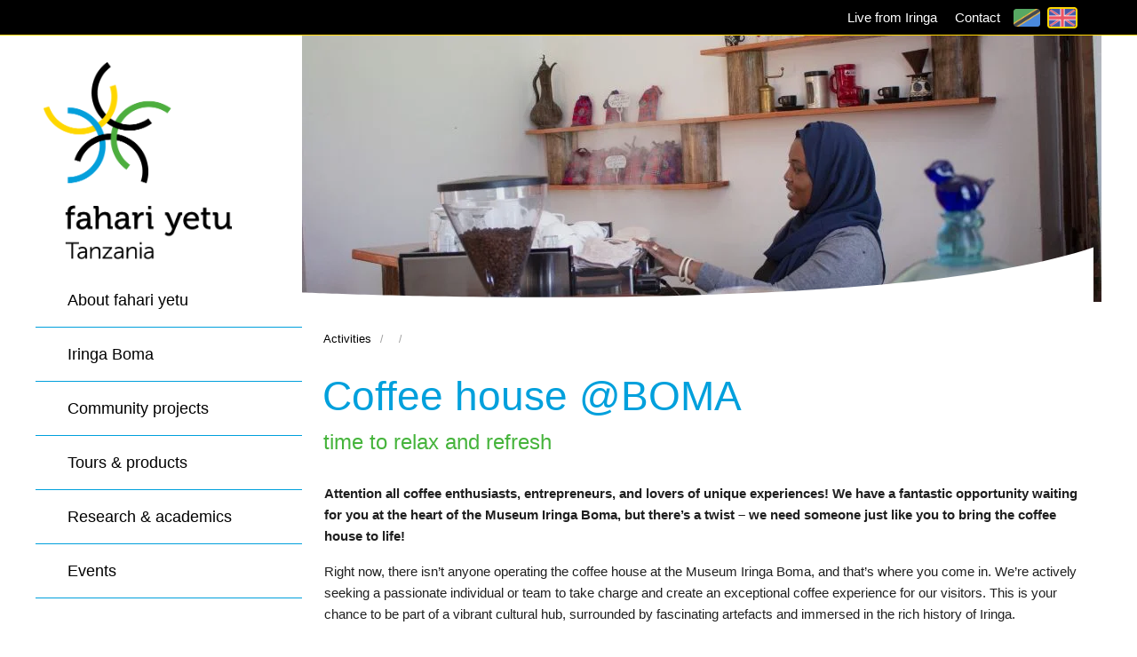

--- FILE ---
content_type: text/html; charset=UTF-8
request_url: https://fahariyetu.net/project/coffee-snack-bar/
body_size: 15007
content:
<!DOCTYPE html><html lang="en-GB"><head><script data-no-optimize="1">var litespeed_docref=sessionStorage.getItem("litespeed_docref");litespeed_docref&&(Object.defineProperty(document,"referrer",{get:function(){return litespeed_docref}}),sessionStorage.removeItem("litespeed_docref"));</script> <meta charset="UTF-8"><meta name="viewport" content="width=device-width, initial-scale=1"><link rel="profile" href="https://gmpg.org/xfn/11"><link rel="pingback" href="https://fahariyetu.net/xmlrpc.php"> <script type="litespeed/javascript" data-src="https://use.typekit.net/snt4hkx.js"></script> <script type="litespeed/javascript">try{Typekit.load({async:!0})}catch(e){}</script> <title>Coffee house @BOMA &#8211; fahari yetu</title><meta name='robots' content='max-image-preview:large' /><style>img:is([sizes="auto" i], [sizes^="auto," i]) { contain-intrinsic-size: 3000px 1500px }</style><link rel="alternate" href="https://fahariyetu.net/project/coffee-snack-bar/" hreflang="en" /><link rel="alternate" href="https://fahariyetu.net/sw/project/mgahawa/" hreflang="sw" /><link rel="alternate" type="application/rss+xml" title="fahari yetu &raquo; Feed" href="https://fahariyetu.net/feed/" /><link rel="alternate" type="application/rss+xml" title="fahari yetu &raquo; Comments Feed" href="https://fahariyetu.net/comments/feed/" /><style id="litespeed-ccss">ul{box-sizing:border-box}.entry-content{counter-reset:footnotes}:root{--wp--preset--font-size--normal:16px;--wp--preset--font-size--huge:42px}body{--wp--preset--color--black:#000;--wp--preset--color--cyan-bluish-gray:#abb8c3;--wp--preset--color--white:#fff;--wp--preset--color--pale-pink:#f78da7;--wp--preset--color--vivid-red:#cf2e2e;--wp--preset--color--luminous-vivid-orange:#ff6900;--wp--preset--color--luminous-vivid-amber:#fcb900;--wp--preset--color--light-green-cyan:#7bdcb5;--wp--preset--color--vivid-green-cyan:#00d084;--wp--preset--color--pale-cyan-blue:#8ed1fc;--wp--preset--color--vivid-cyan-blue:#0693e3;--wp--preset--color--vivid-purple:#9b51e0;--wp--preset--gradient--vivid-cyan-blue-to-vivid-purple:linear-gradient(135deg,rgba(6,147,227,1) 0%,#9b51e0 100%);--wp--preset--gradient--light-green-cyan-to-vivid-green-cyan:linear-gradient(135deg,#7adcb4 0%,#00d082 100%);--wp--preset--gradient--luminous-vivid-amber-to-luminous-vivid-orange:linear-gradient(135deg,rgba(252,185,0,1) 0%,rgba(255,105,0,1) 100%);--wp--preset--gradient--luminous-vivid-orange-to-vivid-red:linear-gradient(135deg,rgba(255,105,0,1) 0%,#cf2e2e 100%);--wp--preset--gradient--very-light-gray-to-cyan-bluish-gray:linear-gradient(135deg,#eee 0%,#a9b8c3 100%);--wp--preset--gradient--cool-to-warm-spectrum:linear-gradient(135deg,#4aeadc 0%,#9778d1 20%,#cf2aba 40%,#ee2c82 60%,#fb6962 80%,#fef84c 100%);--wp--preset--gradient--blush-light-purple:linear-gradient(135deg,#ffceec 0%,#9896f0 100%);--wp--preset--gradient--blush-bordeaux:linear-gradient(135deg,#fecda5 0%,#fe2d2d 50%,#6b003e 100%);--wp--preset--gradient--luminous-dusk:linear-gradient(135deg,#ffcb70 0%,#c751c0 50%,#4158d0 100%);--wp--preset--gradient--pale-ocean:linear-gradient(135deg,#fff5cb 0%,#b6e3d4 50%,#33a7b5 100%);--wp--preset--gradient--electric-grass:linear-gradient(135deg,#caf880 0%,#71ce7e 100%);--wp--preset--gradient--midnight:linear-gradient(135deg,#020381 0%,#2874fc 100%);--wp--preset--font-size--small:13px;--wp--preset--font-size--medium:20px;--wp--preset--font-size--large:36px;--wp--preset--font-size--x-large:42px;--wp--preset--spacing--20:.44rem;--wp--preset--spacing--30:.67rem;--wp--preset--spacing--40:1rem;--wp--preset--spacing--50:1.5rem;--wp--preset--spacing--60:2.25rem;--wp--preset--spacing--70:3.38rem;--wp--preset--spacing--80:5.06rem;--wp--preset--shadow--natural:6px 6px 9px rgba(0,0,0,.2);--wp--preset--shadow--deep:12px 12px 50px rgba(0,0,0,.4);--wp--preset--shadow--sharp:6px 6px 0px rgba(0,0,0,.2);--wp--preset--shadow--outlined:6px 6px 0px -3px rgba(255,255,255,1),6px 6px rgba(0,0,0,1);--wp--preset--shadow--crisp:6px 6px 0px rgba(0,0,0,1)}html{box-sizing:border-box}*,*:before,*:after{box-sizing:inherit}img{box-sizing:content-box}*{margin:0;padding:0;border:0;outline:0;font-size:100%;vertical-align:baseline;background:0 0}a img{vertical-align:top}button{margin:0}button{width:auto;overflow:visible}button::-moz-focus-inner{border:0;padding:0}img{max-width:100%}img{height:auto}img{vertical-align:middle;-ms-interpolation-mode:bicubic}html{font-size:62.5%}body{font-family:"museo-sans",Helvetica,Arial,sans-serif;font-size:1.5em;font-weight:300;line-height:24px;background:#fff;color:#202020}a{color:#46b43c;text-decoration:none}h1,h2,h5{font-family:"museo",Helvetica,Arial,sans-serif;font-weight:500;text-rendering:optimizeLegibility}h1{margin-bottom:16px}h2,h5{margin-bottom:8px}h5{font-weight:300;color:#46b43c}h1,h2{margin-left:-1px;color:#00a0dc}h1{font-size:3rem;line-height:32px}h2{font-size:2.4rem;line-height:32px}h5{font-size:1.6rem;line-height:24px}ul,ul ul{margin:0 0 0 24px}p,ul,figure{margin-bottom:16px}row{display:-webkit-box;display:-moz-box;display:-ms-flexbox;display:-webkit-flex;display:flex;-webkit-flex-wrap:nowrap;-ms-flex-wrap:nowrap;flex-wrap:nowrap;-webkit-flex-basis:100%;-ms-flex-basis:100%;flex-basis:100%;margin-bottom:24px}@media (max-width:768px){row{-webkit-flex-direction:column;-ms-flex-direction:column;flex-direction:column}}row column{margin:0;padding:0;margin-right:24px}row column:last-child{margin-right:0}column[cols="3"]{width:25%}column[cols="9"]{width:75%}@media (max-width:768px){row{margin-bottom:0}row column[cols]{margin-right:0;width:100%;margin-bottom:24px}}button{display:inline-block;vertical-align:top;font-family:"museo-sans",Helvetica,Arial,sans-serif;font-size:1.4rem;font-weight:400;white-space:nowrap;padding:0 32px;height:40px;line-height:40px;text-align:center;text-decoration:none;-webkit-appearance:none;outline:none;margin:0;border:none;border-radius:2px;box-shadow:none;color:#000;background:#e5e5e5}button::-moz-focus-inner{border:0;padding:0}.breadcrumb{margin:0;list-style:none;margin-bottom:24px;font-size:86%;color:rgba(0,0,0,.5)}.breadcrumb:after{content:"";display:block;clear:both}.breadcrumb li{float:left}.breadcrumb a{position:relative;margin-right:8px;padding-right:13px;color:#000;text-decoration:none;border:0}.breadcrumb a:before{position:absolute;top:-5px;right:0;content:" > ";color:rgba(0,0,0,.4);font-size:12px}.breadcrumb.breadcrumb-path a:before{content:" / ";top:-4px}.breadcrumb span{text-decoration:none;color:rgba(0,0,0,.4)}@media (min-width:768px){.right{float:none;float:right}}html{height:100%;background-color:#fff}body{height:100%;overflow:auto}.site{background-color:#fff;padding-bottom:3em}.page-title h2{font-size:22px;line-height:20px;margin-bottom:10px}.page-title h5{font-size:14px;line-height:18px}.site-row{position:relative;padding-top:40px}.site-row .site-content .content-hero{position:relative;margin-bottom:2em}.site-row .site-content .content-hero .bars{position:absolute;left:-1%;width:102%;bottom:-1px}.site-row .site-content .content-hero .hero-img{width:100%;height:auto;max-width:inherit}.site-row .site-content .content-area,.site-row .site-content .breadcrumb,.site-row .site-content .page-title.below{margin:0 24px}.site-row .site-content .page-title.below{margin:0 24px 2em}.site-row .site-content .breadcrumb{margin-bottom:2em}@media screen and (max-width:768px){.breadcrumb{padding-top:1em}}@media screen and (min-width:768px){.page-title h2{font-size:35px;line-height:45px}.page-title h5{font-size:20px;line-height:28px}.topbar row{margin:0 auto;width:90%;max-width:1200px}.site-row{display:-webkit-box;display:-moz-box;display:-ms-flexbox;display:-webkit-flex;display:flex;-webkit-flex-wrap:nowrap;-ms-flex-wrap:nowrap;flex-wrap:nowrap;-webkit-flex-basis:100%;-ms-flex-basis:100%;flex-basis:100%;margin:0 auto;width:100%;max-width:1200px}}@media screen and (min-width:768px) and (max-width:768px){.site-row{-webkit-flex-direction:column;-ms-flex-direction:column;flex-direction:column}}@media screen and (min-width:768px){.site-row .site-header{width:25%}.site-row .site-content{width:75%}}@media screen and (min-width:1024px){.page-title h2{font-size:40px;line-height:45px}.page-title h5{font-size:22px;line-height:33px}}@media screen and (min-width:1200px){.page-title h2{font-size:46px;line-height:52px}.page-title h5{font-size:24px;line-height:32px}}.logo{display:none}.topbar{background-color:#000;color:#fff;display:block;width:100%;height:40px;position:fixed;z-index:999}.topbar row column[cols],.topbar ul{margin:0}.topbar h1,.topbar a{color:#fff}.topbar h1{float:left;font-size:20px;line-height:40px;text-align:center}.topbar div{float:right}.topbar .logo{opacity:0}.topbar #header-menu li{list-style-type:none;display:inline-block;height:40px}.topbar #header-menu li a{margin:0 10px;line-height:40px}.topbar .lng{float:right}.topbar .lng a{display:block;padding:10px 5px 0;border:0;width:40px;float:right}.topbar .lng a img{margin:-2px;border-radius:4px;border:2px solid #000}.topbar .lng a.active img{border:2px solid gold}.site-branding .site-title .logo-mobile{height:70px;margin-left:-10%}.site-branding .site-title a{display:block;padding:10px 0 0 12%;text-decoration:none;border:0}.toggle{position:absolute;right:0;top:40px;height:100px;width:100%}.toggle button{height:100%;width:100%;background:rgba(255,215,0,.1);text-transform:lowercase;font-size:20px}.main-navigation ul{display:none;list-style:none;margin:0;padding-left:0}.main-navigation ul a{padding:1em 0 1em 12%;display:block;text-decoration:none;color:#000;border-bottom:1px solid #00a0dc;font-family:"museo",Helvetica,Arial,sans-serif;font-size:120%}.main-navigation ul li.menu-item-has-children a{border-bottom:0}.main-navigation ul li ul{display:block;border-bottom:1px solid #00a0dc}.main-navigation ul li ul>li a{border:none}.main-navigation ul li ul a{padding:.5em 0 .5em 20%;display:block;text-decoration:none;font-size:15px}.main-navigation ul li ul li:last-child a{padding:.5em 0 1em 20%;border-bottom:0}.toggle{display:block}@media screen and (max-width:768px){.site-branding,.toggle{width:50%}.topbar row column[cols].logo{display:none}}@media screen and (min-width:768px){.topbar{background-color:#000;display:block;width:100%;height:30px;border-bottom:1px solid gold}.topbar .logo{display:block}.toggle,.logo-mobile{display:none}.site-branding .site-title .logo{display:block}.site-branding .site-title .logo,.site-branding .site-title .logo-mobile{width:80%;margin-left:-10%}.site-branding .site-title a{display:block;padding:1em 0 0 12%;font-weight:500;color:#000;text-decoration:none;border:0}.main-navigation{clear:both;display:block;float:left;width:100%}.main-navigation ul li.menu-item-has-children>a{border-bottom:1px solid #00a0dc}.main-navigation ul li ul{display:none}.main-navigation ul{display:block}}.gallery{margin-bottom:1.5em}.gallery-item{display:inline-block;text-align:center;vertical-align:top;width:100%}.gallery-columns-3 .gallery-item{max-width:33.33%}</style><link rel="preload" data-asynced="1" data-optimized="2" as="style" onload="this.onload=null;this.rel='stylesheet'" href="https://fahariyetu.net/wp-content/litespeed/ucss/1b32d6dca50a5b382a31bbe3fc2cdc89.css?ver=1b7cb" /><script data-optimized="1" type="litespeed/javascript" data-src="https://fahariyetu.net/wp-content/plugins/litespeed-cache/assets/js/css_async.min.js"></script> <style id='classic-theme-styles-inline-css' type='text/css'>/*! This file is auto-generated */
.wp-block-button__link{color:#fff;background-color:#32373c;border-radius:9999px;box-shadow:none;text-decoration:none;padding:calc(.667em + 2px) calc(1.333em + 2px);font-size:1.125em}.wp-block-file__button{background:#32373c;color:#fff;text-decoration:none}</style><style id='global-styles-inline-css' type='text/css'>:root{--wp--preset--aspect-ratio--square: 1;--wp--preset--aspect-ratio--4-3: 4/3;--wp--preset--aspect-ratio--3-4: 3/4;--wp--preset--aspect-ratio--3-2: 3/2;--wp--preset--aspect-ratio--2-3: 2/3;--wp--preset--aspect-ratio--16-9: 16/9;--wp--preset--aspect-ratio--9-16: 9/16;--wp--preset--color--black: #000000;--wp--preset--color--cyan-bluish-gray: #abb8c3;--wp--preset--color--white: #ffffff;--wp--preset--color--pale-pink: #f78da7;--wp--preset--color--vivid-red: #cf2e2e;--wp--preset--color--luminous-vivid-orange: #ff6900;--wp--preset--color--luminous-vivid-amber: #fcb900;--wp--preset--color--light-green-cyan: #7bdcb5;--wp--preset--color--vivid-green-cyan: #00d084;--wp--preset--color--pale-cyan-blue: #8ed1fc;--wp--preset--color--vivid-cyan-blue: #0693e3;--wp--preset--color--vivid-purple: #9b51e0;--wp--preset--gradient--vivid-cyan-blue-to-vivid-purple: linear-gradient(135deg,rgba(6,147,227,1) 0%,rgb(155,81,224) 100%);--wp--preset--gradient--light-green-cyan-to-vivid-green-cyan: linear-gradient(135deg,rgb(122,220,180) 0%,rgb(0,208,130) 100%);--wp--preset--gradient--luminous-vivid-amber-to-luminous-vivid-orange: linear-gradient(135deg,rgba(252,185,0,1) 0%,rgba(255,105,0,1) 100%);--wp--preset--gradient--luminous-vivid-orange-to-vivid-red: linear-gradient(135deg,rgba(255,105,0,1) 0%,rgb(207,46,46) 100%);--wp--preset--gradient--very-light-gray-to-cyan-bluish-gray: linear-gradient(135deg,rgb(238,238,238) 0%,rgb(169,184,195) 100%);--wp--preset--gradient--cool-to-warm-spectrum: linear-gradient(135deg,rgb(74,234,220) 0%,rgb(151,120,209) 20%,rgb(207,42,186) 40%,rgb(238,44,130) 60%,rgb(251,105,98) 80%,rgb(254,248,76) 100%);--wp--preset--gradient--blush-light-purple: linear-gradient(135deg,rgb(255,206,236) 0%,rgb(152,150,240) 100%);--wp--preset--gradient--blush-bordeaux: linear-gradient(135deg,rgb(254,205,165) 0%,rgb(254,45,45) 50%,rgb(107,0,62) 100%);--wp--preset--gradient--luminous-dusk: linear-gradient(135deg,rgb(255,203,112) 0%,rgb(199,81,192) 50%,rgb(65,88,208) 100%);--wp--preset--gradient--pale-ocean: linear-gradient(135deg,rgb(255,245,203) 0%,rgb(182,227,212) 50%,rgb(51,167,181) 100%);--wp--preset--gradient--electric-grass: linear-gradient(135deg,rgb(202,248,128) 0%,rgb(113,206,126) 100%);--wp--preset--gradient--midnight: linear-gradient(135deg,rgb(2,3,129) 0%,rgb(40,116,252) 100%);--wp--preset--font-size--small: 13px;--wp--preset--font-size--medium: 20px;--wp--preset--font-size--large: 36px;--wp--preset--font-size--x-large: 42px;--wp--preset--spacing--20: 0.44rem;--wp--preset--spacing--30: 0.67rem;--wp--preset--spacing--40: 1rem;--wp--preset--spacing--50: 1.5rem;--wp--preset--spacing--60: 2.25rem;--wp--preset--spacing--70: 3.38rem;--wp--preset--spacing--80: 5.06rem;--wp--preset--shadow--natural: 6px 6px 9px rgba(0, 0, 0, 0.2);--wp--preset--shadow--deep: 12px 12px 50px rgba(0, 0, 0, 0.4);--wp--preset--shadow--sharp: 6px 6px 0px rgba(0, 0, 0, 0.2);--wp--preset--shadow--outlined: 6px 6px 0px -3px rgba(255, 255, 255, 1), 6px 6px rgba(0, 0, 0, 1);--wp--preset--shadow--crisp: 6px 6px 0px rgba(0, 0, 0, 1);}:where(.is-layout-flex){gap: 0.5em;}:where(.is-layout-grid){gap: 0.5em;}body .is-layout-flex{display: flex;}.is-layout-flex{flex-wrap: wrap;align-items: center;}.is-layout-flex > :is(*, div){margin: 0;}body .is-layout-grid{display: grid;}.is-layout-grid > :is(*, div){margin: 0;}:where(.wp-block-columns.is-layout-flex){gap: 2em;}:where(.wp-block-columns.is-layout-grid){gap: 2em;}:where(.wp-block-post-template.is-layout-flex){gap: 1.25em;}:where(.wp-block-post-template.is-layout-grid){gap: 1.25em;}.has-black-color{color: var(--wp--preset--color--black) !important;}.has-cyan-bluish-gray-color{color: var(--wp--preset--color--cyan-bluish-gray) !important;}.has-white-color{color: var(--wp--preset--color--white) !important;}.has-pale-pink-color{color: var(--wp--preset--color--pale-pink) !important;}.has-vivid-red-color{color: var(--wp--preset--color--vivid-red) !important;}.has-luminous-vivid-orange-color{color: var(--wp--preset--color--luminous-vivid-orange) !important;}.has-luminous-vivid-amber-color{color: var(--wp--preset--color--luminous-vivid-amber) !important;}.has-light-green-cyan-color{color: var(--wp--preset--color--light-green-cyan) !important;}.has-vivid-green-cyan-color{color: var(--wp--preset--color--vivid-green-cyan) !important;}.has-pale-cyan-blue-color{color: var(--wp--preset--color--pale-cyan-blue) !important;}.has-vivid-cyan-blue-color{color: var(--wp--preset--color--vivid-cyan-blue) !important;}.has-vivid-purple-color{color: var(--wp--preset--color--vivid-purple) !important;}.has-black-background-color{background-color: var(--wp--preset--color--black) !important;}.has-cyan-bluish-gray-background-color{background-color: var(--wp--preset--color--cyan-bluish-gray) !important;}.has-white-background-color{background-color: var(--wp--preset--color--white) !important;}.has-pale-pink-background-color{background-color: var(--wp--preset--color--pale-pink) !important;}.has-vivid-red-background-color{background-color: var(--wp--preset--color--vivid-red) !important;}.has-luminous-vivid-orange-background-color{background-color: var(--wp--preset--color--luminous-vivid-orange) !important;}.has-luminous-vivid-amber-background-color{background-color: var(--wp--preset--color--luminous-vivid-amber) !important;}.has-light-green-cyan-background-color{background-color: var(--wp--preset--color--light-green-cyan) !important;}.has-vivid-green-cyan-background-color{background-color: var(--wp--preset--color--vivid-green-cyan) !important;}.has-pale-cyan-blue-background-color{background-color: var(--wp--preset--color--pale-cyan-blue) !important;}.has-vivid-cyan-blue-background-color{background-color: var(--wp--preset--color--vivid-cyan-blue) !important;}.has-vivid-purple-background-color{background-color: var(--wp--preset--color--vivid-purple) !important;}.has-black-border-color{border-color: var(--wp--preset--color--black) !important;}.has-cyan-bluish-gray-border-color{border-color: var(--wp--preset--color--cyan-bluish-gray) !important;}.has-white-border-color{border-color: var(--wp--preset--color--white) !important;}.has-pale-pink-border-color{border-color: var(--wp--preset--color--pale-pink) !important;}.has-vivid-red-border-color{border-color: var(--wp--preset--color--vivid-red) !important;}.has-luminous-vivid-orange-border-color{border-color: var(--wp--preset--color--luminous-vivid-orange) !important;}.has-luminous-vivid-amber-border-color{border-color: var(--wp--preset--color--luminous-vivid-amber) !important;}.has-light-green-cyan-border-color{border-color: var(--wp--preset--color--light-green-cyan) !important;}.has-vivid-green-cyan-border-color{border-color: var(--wp--preset--color--vivid-green-cyan) !important;}.has-pale-cyan-blue-border-color{border-color: var(--wp--preset--color--pale-cyan-blue) !important;}.has-vivid-cyan-blue-border-color{border-color: var(--wp--preset--color--vivid-cyan-blue) !important;}.has-vivid-purple-border-color{border-color: var(--wp--preset--color--vivid-purple) !important;}.has-vivid-cyan-blue-to-vivid-purple-gradient-background{background: var(--wp--preset--gradient--vivid-cyan-blue-to-vivid-purple) !important;}.has-light-green-cyan-to-vivid-green-cyan-gradient-background{background: var(--wp--preset--gradient--light-green-cyan-to-vivid-green-cyan) !important;}.has-luminous-vivid-amber-to-luminous-vivid-orange-gradient-background{background: var(--wp--preset--gradient--luminous-vivid-amber-to-luminous-vivid-orange) !important;}.has-luminous-vivid-orange-to-vivid-red-gradient-background{background: var(--wp--preset--gradient--luminous-vivid-orange-to-vivid-red) !important;}.has-very-light-gray-to-cyan-bluish-gray-gradient-background{background: var(--wp--preset--gradient--very-light-gray-to-cyan-bluish-gray) !important;}.has-cool-to-warm-spectrum-gradient-background{background: var(--wp--preset--gradient--cool-to-warm-spectrum) !important;}.has-blush-light-purple-gradient-background{background: var(--wp--preset--gradient--blush-light-purple) !important;}.has-blush-bordeaux-gradient-background{background: var(--wp--preset--gradient--blush-bordeaux) !important;}.has-luminous-dusk-gradient-background{background: var(--wp--preset--gradient--luminous-dusk) !important;}.has-pale-ocean-gradient-background{background: var(--wp--preset--gradient--pale-ocean) !important;}.has-electric-grass-gradient-background{background: var(--wp--preset--gradient--electric-grass) !important;}.has-midnight-gradient-background{background: var(--wp--preset--gradient--midnight) !important;}.has-small-font-size{font-size: var(--wp--preset--font-size--small) !important;}.has-medium-font-size{font-size: var(--wp--preset--font-size--medium) !important;}.has-large-font-size{font-size: var(--wp--preset--font-size--large) !important;}.has-x-large-font-size{font-size: var(--wp--preset--font-size--x-large) !important;}
:where(.wp-block-post-template.is-layout-flex){gap: 1.25em;}:where(.wp-block-post-template.is-layout-grid){gap: 1.25em;}
:where(.wp-block-columns.is-layout-flex){gap: 2em;}:where(.wp-block-columns.is-layout-grid){gap: 2em;}
:root :where(.wp-block-pullquote){font-size: 1.5em;line-height: 1.6;}</style> <script type="litespeed/javascript" data-src="https://fahariyetu.net/wp-includes/js/jquery/jquery.min.js" id="jquery-core-js"></script> <script></script><link rel="https://api.w.org/" href="https://fahariyetu.net/wp-json/" /><link rel="EditURI" type="application/rsd+xml" title="RSD" href="https://fahariyetu.net/xmlrpc.php?rsd" /><meta name="generator" content="8am GmbH" /><link rel="canonical" href="https://fahariyetu.net/project/coffee-snack-bar/" /><link rel='shortlink' href='https://fahariyetu.net/?p=253' /><link rel="alternate" title="oEmbed (JSON)" type="application/json+oembed" href="https://fahariyetu.net/wp-json/oembed/1.0/embed?url=https%3A%2F%2Ffahariyetu.net%2Fproject%2Fcoffee-snack-bar%2F" /><link rel="alternate" title="oEmbed (XML)" type="text/xml+oembed" href="https://fahariyetu.net/wp-json/oembed/1.0/embed?url=https%3A%2F%2Ffahariyetu.net%2Fproject%2Fcoffee-snack-bar%2F&#038;format=xml" /> <script type="litespeed/javascript" data-src="https://www.googletagmanager.com/gtag/js?id=UA-46257951-16&aip=1"></script> <script type="litespeed/javascript">window.dataLayer=window.dataLayer||[];function gtag(){dataLayer.push(arguments)}
gtag('js',new Date());gtag('config','UA-46257951-16',{'anonymize_ip':!0})</script> <meta name="generator" content="Powered by WPBakery Page Builder - drag and drop page builder for WordPress."/><style type="text/css" data-type="vc_shortcodes-custom-css">.vc_custom_1687596170990{background-position: 0 0 !important;background-repeat: repeat !important;}</style><noscript><style>.wpb_animate_when_almost_visible { opacity: 1; }</style></noscript></head><body class="project-template-default single single-project postid-253 group-blog wpb-js-composer js-comp-ver-7.7.2 vc_responsive"><div id="fb-root"></div> <script type="litespeed/javascript">(function(d,s,id){var js,fjs=d.getElementsByTagName(s)[0];if(d.getElementById(id))return;js=d.createElement(s);js.id=id;js.src="//connect.facebook.net/en_GB/sdk.js#xfbml=1&version=v2.6";fjs.parentNode.insertBefore(js,fjs)}(document,'script','facebook-jssdk'))</script> <div class="topbar">
<row>
<column cols="3" class="logo"><a href="/"><h1>fahari yetu</h1></a></column>
<column cols="9" class="right"><div class="lng">
<a href="https://fahariyetu.net/project/coffee-snack-bar/" class="active"><img data-lazyloaded="1" src="[data-uri]" width="70" height="16" data-src="https://fahariyetu.net/wp-content/themes/fy/assets/img/en.png" alt="English" /></a>	                <a href="https://fahariyetu.net/sw/project/mgahawa/"><img data-lazyloaded="1" src="[data-uri]" width="70" height="16" data-src="https://fahariyetu.net/wp-content/themes/fy/assets/img/sw.png" alt="Kiswahili" /></a></div><div class="menu-header-english-container"><ul id="header-menu" class=""><li id="menu-item-199" class="menu-item menu-item-type-post_type menu-item-object-page menu-item-199"><a href="https://fahariyetu.net/live/">Live from Iringa</a></li><li id="menu-item-1107" class="menu-item menu-item-type-post_type menu-item-object-page menu-item-1107"><a href="https://fahariyetu.net/contact/">Contact</a></li></ul></div>	        </column>
</row></div><div id="page" class="hfeed site"><div class="site-row"><header id="masthead" class="site-header" role="banner"><div class="site-branding"><h1 class="site-title"><a href="https://fahariyetu.net/" rel="home">
<img data-lazyloaded="1" src="[data-uri]" width="478" height="501" class="logo" data-src="https://fahariyetu.net/wp-content/themes/fy/assets/img/20/fahariyetu.png">
<img data-lazyloaded="1" src="[data-uri]" width="480" height="200" class="logo-mobile" data-src="https://fahariyetu.net/wp-content/themes/fy/assets/img/20/fahariyetu-mobile.png">
</a></h1></div><nav id="site-navigation" class="main-navigation" role="navigation"><div class="toggle">
<button class="menu-toggle" aria-controls="primary-menu" aria-expanded="false">	&#8942; Menu</button></div><div class="menu-main-menu-container"><ul id="primary-menu" class="menu"><li id="menu-item-42" class="menu-item menu-item-type-post_type menu-item-object-page menu-item-has-children menu-item-42"><a href="https://fahariyetu.net/programme/">About fahari yetu</a><ul class="sub-menu"><li id="menu-item-34" class="menu-item menu-item-type-post_type menu-item-object-page menu-item-34"><a href="https://fahariyetu.net/region/">Region</a></li><li id="menu-item-93" class="menu-item menu-item-type-post_type menu-item-object-page menu-item-93"><a href="https://fahariyetu.net/team/">Team</a></li><li id="menu-item-96" class="menu-item menu-item-type-post_type menu-item-object-page menu-item-96"><a href="https://fahariyetu.net/partners/">Partners</a></li></ul></li><li id="menu-item-1517" class="menu-item menu-item-type-custom menu-item-object-custom current-menu-ancestor current-menu-parent menu-item-has-children menu-item-1517"><a href="https://fahariyetu.net/activities/iringa-boma/">Iringa Boma</a><ul class="sub-menu"><li id="menu-item-1514" class="menu-item menu-item-type-custom menu-item-object-custom menu-item-1514"><a href="https://fahariyetu.net/activities/exhibition/">Exhibition</a></li><li id="menu-item-1210" class="menu-item menu-item-type-custom menu-item-object-custom menu-item-1210"><a href="https://fahariyetu.net/project/training-conference-facility/">Conference room</a></li><li id="menu-item-1209" class="menu-item menu-item-type-custom menu-item-object-custom current-menu-item menu-item-1209"><a href="https://fahariyetu.net/project/coffee-snack-bar/" aria-current="page">Lulu&#8217;s Cafe</a></li></ul></li><li id="menu-item-1189" class="menu-item menu-item-type-custom menu-item-object-custom menu-item-has-children menu-item-1189"><a href="https://fahariyetu.net/activities/community-outreach-and-empowerment/">Community projects</a><ul class="sub-menu"><li id="menu-item-1303" class="menu-item menu-item-type-custom menu-item-object-custom menu-item-1303"><a href="https://fahariyetu.net/project/vikapu-bomba/">Vikapu Bomba</a></li><li id="menu-item-1325" class="menu-item menu-item-type-custom menu-item-object-custom menu-item-1325"><a href="https://fahariyetu.net/project/bonnie-lulenga/">Bonnie Lulenga</a></li><li id="menu-item-1502" class="menu-item menu-item-type-custom menu-item-object-custom menu-item-1502"><a href="https://fahariyetu.net/project/kiumaki/">KIUMAKI</a></li><li id="menu-item-1503" class="menu-item menu-item-type-custom menu-item-object-custom menu-item-1503"><a href="https://fahariyetu.net/project/juhudi-maarifa/">Juhudi &#038; Maarifa</a></li><li id="menu-item-1513" class="menu-item menu-item-type-custom menu-item-object-custom menu-item-1513"><a href="https://fahariyetu.net/project/council-of-hehe-elders/">Council of Hehe Elders</a></li></ul></li><li id="menu-item-1220" class="menu-item menu-item-type-custom menu-item-object-custom menu-item-has-children menu-item-1220"><a href="https://fahariyetu.net/activities/business-and-promotion/">Tours &#038; products</a><ul class="sub-menu"><li id="menu-item-1301" class="menu-item menu-item-type-custom menu-item-object-custom menu-item-1301"><a href="https://fahariyetu.net/project/tours/">Guided tours</a></li><li id="menu-item-1302" class="menu-item menu-item-type-custom menu-item-object-custom menu-item-1302"><a href="https://fahariyetu.net/project/products/">Products</a></li></ul></li><li id="menu-item-1219" class="menu-item menu-item-type-custom menu-item-object-custom menu-item-has-children menu-item-1219"><a href="https://fahariyetu.net/activities/research/">Research &#038; academics</a><ul class="sub-menu"><li id="menu-item-1351" class="menu-item menu-item-type-custom menu-item-object-custom menu-item-1351"><a href="https://fahariyetu.net/project/iringa-archive-and-expanded-exhibitions/">Iringa Archive &#038; Expanded Exhibitions</a></li><li id="menu-item-1353" class="menu-item menu-item-type-custom menu-item-object-custom menu-item-1353"><a href="https://fahariyetu.net/project/iringa-rock-art/">Iringa Rock Art</a></li></ul></li><li id="menu-item-645" class="menu-item menu-item-type-post_type_archive menu-item-object-event menu-item-645"><a href="https://fahariyetu.net/event/">Events</a></li></ul></div></nav></header><div id="content" class="site-content"><div class="content-hero">
<img data-lazyloaded="1" src="[data-uri]" class="bars svginject" data-src="https://fahariyetu.net/wp-content/themes/fy/assets/img/arch.svg"><div class="hero-img">
<img data-lazyloaded="1" src="[data-uri]" width="900" height="300" data-src="https://fahariyetu.net/wp-content/uploads/2016/06/5-900x300.jpg.webp" /></div></div><ul class="breadcrumb breadcrumb-path"><li><a href="<?get_post_type_archive_link('activity');?>">Activities</a></li><li><a href="<?the_permalink();?>"><?the_title();?></a></li><li><span><?the_title();?></span></li></ul><div class="page-title below"><h2>Coffee house @BOMA</h2><h5 class="subtitle">time to relax and refresh</h5></div><div id="primary" class="content-area"><main id="main" class="site-main" role="main"><article id="post-253" class="post-253 project type-project status-publish has-post-thumbnail hentry"><div class="entry-content"><div class="wpb-content-wrapper"><div class="vc_row wpb_row vc_row-fluid"><div class="wpb_column vc_column_container vc_col-sm-12"><div class="vc_column-inner"><div class="wpb_wrapper"><div class="wpb_text_column wpb_content_element" ><div class="wpb_wrapper"><p><strong>Attention all coffee enthusiasts, entrepreneurs, and lovers of unique experiences! We have a fantastic opportunity waiting for you at the heart of the Museum Iringa Boma, but there&#8217;s a twist &#8211; we need someone just like you to bring the coffee house to life!</strong></p><p>Right now, there isn&#8217;t anyone operating the coffee house at the Museum Iringa Boma, and that&#8217;s where you come in. We&#8217;re actively seeking a passionate individual or team to take charge and create an exceptional coffee experience for our visitors. This is your chance to be part of a vibrant cultural hub, surrounded by fascinating artefacts and immersed in the rich history of Iringa.</p><p>So, why is this opportunity so extraordinary? Let us tell you!</p><p>📍 Prime Central Location: The coffee house is right at the heart of Iringa, which means you&#8217;ll have a constant stream of potential customers passing through your doors. Being centrally located, it&#8217;s an ideal spot for locals and tourists alike to gather, relax, and enjoy a cup of coffee or tea.</p><p>🏛️ Museum Guests as Your Customers: The museum attracts a diverse range of visitors, from history enthusiasts and art lovers to families and curious travellers. As the operator of the coffee house, you&#8217;ll have the unique advantage of catering to these guests who are already captivated by the cultural offerings of the museum. Imagine the conversations, connections, and friendships that can be forged over a steaming cup of coffee.</p><p>🌟 Create a Memorable Experience: You&#8217;ll have the creative freedom to design a coffee house that complements the museum&#8217;s ambience and enhances the overall visitor experience. Whether you envision a cosy, rustic setting or a modern and sleek space, the possibilities are endless. Your coffee house will be an extension of the museum itself, allowing guests to immerse themselves in the cultural atmosphere while enjoying delightful refreshments.</p><p>🌱 Room for Growth: The Museum Iringa Boma is dedicated to prom</p><p>If you&#8217;re an enthusiastic coffee aficionado with a flair for hospitality, we encourage you to seize this remarkable opportunity! Join us in creating a thriving coffee house that is integral to the Museum Iringa Boma&#8217;s cultural experience. Together, we can brew something truly extraordinary.</p><p>To express your interest or for more information, please contact us at <a href="/cdn-cgi/l/email-protection#5c35323a331c3a3d343d2e352539282972323928"><span class="__cf_email__" data-cfemail="b4dddad2dbf4d2d5dcd5c6ddcdd1c0c19adad1c0">[email&#160;protected]</span></a>.</p><p>We can&#8217;t wait to hear from you and witness the birth of an exceptional coffee house at the Museum Iringa Boma! ☕🎉</p><p>oting local talent and businesses. As the operator of the coffee house, you&#8217;ll have the opportunity to collaborate with local farmers and suppliers, showcasing their products and supporting the community. Additionally as the museum continues to expand its reach, your coffee house will grow alongside it, presenting exciting prospects for the future.</p></div></div></div></div></div></div><div class="vc_row wpb_row vc_row-fluid"><div class="wpb_column vc_column_container vc_col-sm-12"><div class="vc_column-inner"><div class="wpb_wrapper"><div class="wpb_gallery wpb_content_element vc_clearfix vc_custom_1687596170990 wpb_content_element" ><div class="wpb_wrapper"><div class="wpb_gallery_slides wpb_flexslider flexslider_fade flexslider" data-interval="10" data-flex_fx="fade"><ul class="slides"><li><a class="" href="https://fahariyetu.net/wp-content/uploads/2016/06/9-1024x683.jpg" data-lightbox="lightbox[rel-253-1456235602]"><img data-lazyloaded="1" src="[data-uri]" fetchpriority="high" decoding="async" width="2560" height="1707" data-src="https://fahariyetu.net/wp-content/uploads/2016/06/9-scaled.jpg.webp" class="attachment-full" alt="" title="9" data-srcset="https://fahariyetu.net/wp-content/uploads/2016/06/9-scaled.jpg.webp 2560w, https://fahariyetu.net/wp-content/uploads/2016/06/9-420x280.jpg.webp 420w, https://fahariyetu.net/wp-content/uploads/2016/06/9-1024x683.jpg.webp 1024w, https://fahariyetu.net/wp-content/uploads/2016/06/9-210x140.jpg.webp 210w, https://fahariyetu.net/wp-content/uploads/2016/06/9-1536x1024.jpg.webp 1536w, https://fahariyetu.net/wp-content/uploads/2016/06/9-2048x1365.jpg.webp 2048w" data-sizes="(max-width: 2560px) 100vw, 2560px" /></a></li><li><a class="" href="https://fahariyetu.net/wp-content/uploads/2016/06/1-1-1024x683.jpg" data-lightbox="lightbox[rel-253-1456235602]"><img data-lazyloaded="1" src="[data-uri]" decoding="async" width="2560" height="1707" data-src="https://fahariyetu.net/wp-content/uploads/2016/06/1-1-scaled.jpg.webp" class="attachment-full" alt="" title="1" data-srcset="https://fahariyetu.net/wp-content/uploads/2016/06/1-1-scaled.jpg.webp 2560w, https://fahariyetu.net/wp-content/uploads/2016/06/1-1-420x280.jpg.webp 420w, https://fahariyetu.net/wp-content/uploads/2016/06/1-1-1024x683.jpg.webp 1024w, https://fahariyetu.net/wp-content/uploads/2016/06/1-1-210x140.jpg.webp 210w, https://fahariyetu.net/wp-content/uploads/2016/06/1-1-1536x1024.jpg.webp 1536w, https://fahariyetu.net/wp-content/uploads/2016/06/1-1-2048x1365.jpg.webp 2048w" data-sizes="(max-width: 2560px) 100vw, 2560px" /></a></li><li><a class="" href="https://fahariyetu.net/wp-content/uploads/2016/06/2-1-1024x683.jpg" data-lightbox="lightbox[rel-253-1456235602]"><img data-lazyloaded="1" src="[data-uri]" decoding="async" width="2560" height="1707" data-src="https://fahariyetu.net/wp-content/uploads/2016/06/2-1-scaled.jpg.webp" class="attachment-full" alt="" title="2" data-srcset="https://fahariyetu.net/wp-content/uploads/2016/06/2-1-scaled.jpg.webp 2560w, https://fahariyetu.net/wp-content/uploads/2016/06/2-1-420x280.jpg.webp 420w, https://fahariyetu.net/wp-content/uploads/2016/06/2-1-1024x683.jpg.webp 1024w, https://fahariyetu.net/wp-content/uploads/2016/06/2-1-210x140.jpg.webp 210w, https://fahariyetu.net/wp-content/uploads/2016/06/2-1-1536x1024.jpg.webp 1536w, https://fahariyetu.net/wp-content/uploads/2016/06/2-1-2048x1365.jpg.webp 2048w" data-sizes="(max-width: 2560px) 100vw, 2560px" /></a></li></ul></div></div></div></div></div></div></div></div></div></article></main></div></div></div></div><footer class="site-footer"><div class="footer-logos"><div class="textwidget"><div class="templatera_shortcode"><div class="vc_row wpb_row vc_row-fluid vc_column-gap-30 vc_row-o-content-middle vc_row-flex"><div class="wpb_column vc_column_container vc_col-sm-3 vc_col-xs-4"><div class="vc_column-inner"><div class="wpb_wrapper"><div  class="wpb_single_image wpb_content_element vc_align_center wpb_content_element"><figure class="wpb_wrapper vc_figure"><div class="vc_single_image-wrapper   vc_box_border_grey"><img data-lazyloaded="1" src="[data-uri]" loading="lazy" decoding="async" width="210" height="140" data-src="https://fahariyetu.net/wp-content/uploads/2016/03/EU-flag_yellow_high-210x140.png.webp" class="vc_single_image-img attachment-thumbnail" alt="" title="EU flag_yellow_high" data-srcset="https://fahariyetu.net/wp-content/uploads/2016/03/EU-flag_yellow_high-210x140.png.webp 210w, https://fahariyetu.net/wp-content/uploads/2016/03/EU-flag_yellow_high-420x280.png.webp 420w, https://fahariyetu.net/wp-content/uploads/2016/03/EU-flag_yellow_high-1024x683.png.webp 1024w" data-sizes="auto, (max-width: 210px) 100vw, 210px" /></div></figure></div></div></div></div><div class="wpb_column vc_column_container vc_col-sm-3 vc_col-xs-4"><div class="vc_column-inner"><div class="wpb_wrapper"><div  class="wpb_single_image wpb_content_element vc_align_center wpb_content_element"><figure class="wpb_wrapper vc_figure">
<a href="https://www.gerda-henkel-stiftung.de/" target="_blank" class="vc_single_image-wrapper   vc_box_border_grey"><img data-lazyloaded="1" src="[data-uri]" loading="lazy" decoding="async" width="1024" height="160" data-src="https://fahariyetu.net/wp-content/uploads/2016/02/gerdahenkel.jpg.webp" class="vc_single_image-img attachment-full" alt="" title="gerdahenkel" data-srcset="https://fahariyetu.net/wp-content/uploads/2016/02/gerdahenkel.jpg.webp 1024w, https://fahariyetu.net/wp-content/uploads/2016/02/gerdahenkel-210x33.jpg.webp 210w, https://fahariyetu.net/wp-content/uploads/2016/02/gerdahenkel-420x66.jpg.webp 420w" data-sizes="auto, (max-width: 1024px) 100vw, 1024px" /></a></figure></div></div></div></div><div class="wpb_column vc_column_container vc_col-sm-3"><div class="vc_column-inner"><div class="wpb_wrapper"><div  class="wpb_single_image wpb_content_element vc_align_center wpb_content_element"><figure class="wpb_wrapper vc_figure"><div class="vc_single_image-wrapper   vc_box_border_grey"><img data-lazyloaded="1" src="[data-uri]" loading="lazy" decoding="async" width="210" height="210" data-src="https://fahariyetu.net/wp-content/uploads/2015/11/TZ-State-Coat-of-Arms-210x210.png.webp" class="vc_single_image-img attachment-thumbnail" alt="" title="TZ State Coat of Arms" data-srcset="https://fahariyetu.net/wp-content/uploads/2015/11/TZ-State-Coat-of-Arms-210x210.png.webp 210w, https://fahariyetu.net/wp-content/uploads/2015/11/TZ-State-Coat-of-Arms-400x400.png.webp 400w, https://fahariyetu.net/wp-content/uploads/2015/11/TZ-State-Coat-of-Arms.png.webp 900w" data-sizes="auto, (max-width: 210px) 100vw, 210px" /></div></figure></div></div></div></div><div class="wpb_column vc_column_container vc_col-sm-3"><div class="vc_column-inner"><div class="wpb_wrapper"><div  class="wpb_single_image wpb_content_element vc_align_center wpb_content_element"><figure class="wpb_wrapper vc_figure">
<a href="http://www.uoi.ac.tz/" target="_blank" class="vc_single_image-wrapper   vc_box_border_grey"><img data-lazyloaded="1" src="[data-uri]" loading="lazy" decoding="async" width="184" height="210" data-src="https://fahariyetu.net/wp-content/uploads/2016/02/UoI-logo-2020-184x210.png.webp" class="vc_single_image-img attachment-thumbnail" alt="" title="UoI logo 2020" data-srcset="https://fahariyetu.net/wp-content/uploads/2016/02/UoI-logo-2020-184x210.png.webp 184w, https://fahariyetu.net/wp-content/uploads/2016/02/UoI-logo-2020-350x400.png.webp 350w, https://fahariyetu.net/wp-content/uploads/2016/02/UoI-logo-2020-895x1024.png.webp 895w, https://fahariyetu.net/wp-content/uploads/2016/02/UoI-logo-2020.png.webp 1205w" data-sizes="auto, (max-width: 184px) 100vw, 184px" /></a></figure></div></div></div></div></div></div></div></div><div id="colophon" class="footer-widgets" role="contentinfo">
<row class="widgets"><div class="textwidget"><div class="templatera_shortcode"><style type="text/css" data-type="vc_shortcodes-default-css">.vc_do_btn{margin-bottom:22px;}</style><style type="text/css" data-type="vc_shortcodes-custom-css">.vc_custom_1698416866203{margin-right: 20px !important;}.vc_custom_1698416858489{margin-right: 20px !important;}</style><div class="vc_row wpb_row vc_row-fluid"><div class="wpb_column vc_column_container vc_col-sm-3"><div class="vc_column-inner"><div class="wpb_wrapper"><div class="wpb_text_column wpb_content_element" ><div class="wpb_wrapper"><h3>fahari yetu</h3><h3>Tanzania Heritage &amp; Culture Solutions</h3><div>P.O. Box 1308, Iringa, Tanzania</div><div>+255 26 2700032</div><div><a href="/cdn-cgi/l/email-protection" class="__cf_email__" data-cfemail="7b12151d143b1d1a131a0912021e0f0e55151e0f">[email&#160;protected]</a></div></div></div></div></div></div><div class="wpb_column vc_column_container vc_col-sm-3"><div class="vc_column-inner"><div class="wpb_wrapper"><div class="vc_btn3-container vc_btn3-inline vc_do_btn" ><a class="vc_general vc_btn3 vc_btn3-size-md vc_btn3-shape-rounded vc_btn3-style-flat vc_btn3-icon-left vc_btn3-color-violet" href="https://www.instagram.com/iringa_boma/" title="" target="_blank"><i class="vc_btn3-icon vc-mono vc-mono-instagram"></i> Iringa Boma on Instagram</a></div></div></div></div><div class="wpb_column vc_column_container vc_col-sm-3"><div class="vc_column-inner"><div class="wpb_wrapper"><div class="vc_btn3-container vc_btn3-inline vc_custom_1698416866203 vc_do_btn" ><a class="vc_general vc_btn3 vc_btn3-size-md vc_btn3-shape-rounded vc_btn3-style-flat vc_btn3-icon-left vc_btn3-color-warning" href="https://www.facebook.com/iringaboma/" title="" target="_blank"><i class="vc_btn3-icon vc-mono vc-mono-facebook"></i> Iringa Boma on Facebook</a></div></div></div></div><div class="wpb_column vc_column_container vc_col-sm-3"><div class="vc_column-inner"><div class="wpb_wrapper"><div class="vc_btn3-container vc_btn3-inline vc_custom_1698416858489 vc_do_btn" ><a class="vc_general vc_btn3 vc_btn3-size-md vc_btn3-shape-rounded vc_btn3-style-flat vc_btn3-icon-left vc_btn3-color-primary" href="https://www.facebook.com/fahari-yetu-Southern-Highlands-Culture-Solutions-758508674215911/" title="" target="_blank"><i class="vc_btn3-icon vc-mono vc-mono-facebook"></i> fahari yetu on Facebook</a></div></div></div></div></div></div></div>
</row>
<row class="site-info">
<column cols="6"><div class="menu-imprint-container"><ul id="imprint-menu" class="breadcrumb breadcrumb-middot"><li id="menu-item-89" class="menu-item menu-item-type-post_type menu-item-object-page menu-item-89"><a href="https://fahariyetu.net/imprint/">Imprint</a></li><li id="menu-item-88" class="menu-item menu-item-type-post_type menu-item-object-page menu-item-88"><a href="https://fahariyetu.net/contact/">Contact</a></li></ul></div>			</column>
<column cols="6" class="text-right">
made by <a href="http://8am.ch" target="_blank" rel="designer">8am</a>			</column>
</row></div></footer> <script data-cfasync="false" src="/cdn-cgi/scripts/5c5dd728/cloudflare-static/email-decode.min.js"></script><script type="text/javascript" src="https://fahariyetu.net/wp-content/plugins/litespeed-cache/assets/js/instant_click.min.js" id="litespeed-cache-js" defer="defer" data-wp-strategy="defer"></script> <script type="litespeed/javascript">(function(){var expirationDate=new Date();expirationDate.setTime(expirationDate.getTime()+31536000*1000);document.cookie="pll_language=en; expires="+expirationDate.toUTCString()+"; path=/; secure; SameSite=Lax"}())</script> <script></script><script data-host="https://numi.nu" data-dnt="false" src="https://numi.nu/js/script.js" id="ZwSg9rf6GA" async defer></script> <script data-no-optimize="1">window.lazyLoadOptions=Object.assign({},{threshold:300},window.lazyLoadOptions||{});!function(t,e){"object"==typeof exports&&"undefined"!=typeof module?module.exports=e():"function"==typeof define&&define.amd?define(e):(t="undefined"!=typeof globalThis?globalThis:t||self).LazyLoad=e()}(this,function(){"use strict";function e(){return(e=Object.assign||function(t){for(var e=1;e<arguments.length;e++){var n,a=arguments[e];for(n in a)Object.prototype.hasOwnProperty.call(a,n)&&(t[n]=a[n])}return t}).apply(this,arguments)}function o(t){return e({},at,t)}function l(t,e){return t.getAttribute(gt+e)}function c(t){return l(t,vt)}function s(t,e){return function(t,e,n){e=gt+e;null!==n?t.setAttribute(e,n):t.removeAttribute(e)}(t,vt,e)}function i(t){return s(t,null),0}function r(t){return null===c(t)}function u(t){return c(t)===_t}function d(t,e,n,a){t&&(void 0===a?void 0===n?t(e):t(e,n):t(e,n,a))}function f(t,e){et?t.classList.add(e):t.className+=(t.className?" ":"")+e}function _(t,e){et?t.classList.remove(e):t.className=t.className.replace(new RegExp("(^|\\s+)"+e+"(\\s+|$)")," ").replace(/^\s+/,"").replace(/\s+$/,"")}function g(t){return t.llTempImage}function v(t,e){!e||(e=e._observer)&&e.unobserve(t)}function b(t,e){t&&(t.loadingCount+=e)}function p(t,e){t&&(t.toLoadCount=e)}function n(t){for(var e,n=[],a=0;e=t.children[a];a+=1)"SOURCE"===e.tagName&&n.push(e);return n}function h(t,e){(t=t.parentNode)&&"PICTURE"===t.tagName&&n(t).forEach(e)}function a(t,e){n(t).forEach(e)}function m(t){return!!t[lt]}function E(t){return t[lt]}function I(t){return delete t[lt]}function y(e,t){var n;m(e)||(n={},t.forEach(function(t){n[t]=e.getAttribute(t)}),e[lt]=n)}function L(a,t){var o;m(a)&&(o=E(a),t.forEach(function(t){var e,n;e=a,(t=o[n=t])?e.setAttribute(n,t):e.removeAttribute(n)}))}function k(t,e,n){f(t,e.class_loading),s(t,st),n&&(b(n,1),d(e.callback_loading,t,n))}function A(t,e,n){n&&t.setAttribute(e,n)}function O(t,e){A(t,rt,l(t,e.data_sizes)),A(t,it,l(t,e.data_srcset)),A(t,ot,l(t,e.data_src))}function w(t,e,n){var a=l(t,e.data_bg_multi),o=l(t,e.data_bg_multi_hidpi);(a=nt&&o?o:a)&&(t.style.backgroundImage=a,n=n,f(t=t,(e=e).class_applied),s(t,dt),n&&(e.unobserve_completed&&v(t,e),d(e.callback_applied,t,n)))}function x(t,e){!e||0<e.loadingCount||0<e.toLoadCount||d(t.callback_finish,e)}function M(t,e,n){t.addEventListener(e,n),t.llEvLisnrs[e]=n}function N(t){return!!t.llEvLisnrs}function z(t){if(N(t)){var e,n,a=t.llEvLisnrs;for(e in a){var o=a[e];n=e,o=o,t.removeEventListener(n,o)}delete t.llEvLisnrs}}function C(t,e,n){var a;delete t.llTempImage,b(n,-1),(a=n)&&--a.toLoadCount,_(t,e.class_loading),e.unobserve_completed&&v(t,n)}function R(i,r,c){var l=g(i)||i;N(l)||function(t,e,n){N(t)||(t.llEvLisnrs={});var a="VIDEO"===t.tagName?"loadeddata":"load";M(t,a,e),M(t,"error",n)}(l,function(t){var e,n,a,o;n=r,a=c,o=u(e=i),C(e,n,a),f(e,n.class_loaded),s(e,ut),d(n.callback_loaded,e,a),o||x(n,a),z(l)},function(t){var e,n,a,o;n=r,a=c,o=u(e=i),C(e,n,a),f(e,n.class_error),s(e,ft),d(n.callback_error,e,a),o||x(n,a),z(l)})}function T(t,e,n){var a,o,i,r,c;t.llTempImage=document.createElement("IMG"),R(t,e,n),m(c=t)||(c[lt]={backgroundImage:c.style.backgroundImage}),i=n,r=l(a=t,(o=e).data_bg),c=l(a,o.data_bg_hidpi),(r=nt&&c?c:r)&&(a.style.backgroundImage='url("'.concat(r,'")'),g(a).setAttribute(ot,r),k(a,o,i)),w(t,e,n)}function G(t,e,n){var a;R(t,e,n),a=e,e=n,(t=Et[(n=t).tagName])&&(t(n,a),k(n,a,e))}function D(t,e,n){var a;a=t,(-1<It.indexOf(a.tagName)?G:T)(t,e,n)}function S(t,e,n){var a;t.setAttribute("loading","lazy"),R(t,e,n),a=e,(e=Et[(n=t).tagName])&&e(n,a),s(t,_t)}function V(t){t.removeAttribute(ot),t.removeAttribute(it),t.removeAttribute(rt)}function j(t){h(t,function(t){L(t,mt)}),L(t,mt)}function F(t){var e;(e=yt[t.tagName])?e(t):m(e=t)&&(t=E(e),e.style.backgroundImage=t.backgroundImage)}function P(t,e){var n;F(t),n=e,r(e=t)||u(e)||(_(e,n.class_entered),_(e,n.class_exited),_(e,n.class_applied),_(e,n.class_loading),_(e,n.class_loaded),_(e,n.class_error)),i(t),I(t)}function U(t,e,n,a){var o;n.cancel_on_exit&&(c(t)!==st||"IMG"===t.tagName&&(z(t),h(o=t,function(t){V(t)}),V(o),j(t),_(t,n.class_loading),b(a,-1),i(t),d(n.callback_cancel,t,e,a)))}function $(t,e,n,a){var o,i,r=(i=t,0<=bt.indexOf(c(i)));s(t,"entered"),f(t,n.class_entered),_(t,n.class_exited),o=t,i=a,n.unobserve_entered&&v(o,i),d(n.callback_enter,t,e,a),r||D(t,n,a)}function q(t){return t.use_native&&"loading"in HTMLImageElement.prototype}function H(t,o,i){t.forEach(function(t){return(a=t).isIntersecting||0<a.intersectionRatio?$(t.target,t,o,i):(e=t.target,n=t,a=o,t=i,void(r(e)||(f(e,a.class_exited),U(e,n,a,t),d(a.callback_exit,e,n,t))));var e,n,a})}function B(e,n){var t;tt&&!q(e)&&(n._observer=new IntersectionObserver(function(t){H(t,e,n)},{root:(t=e).container===document?null:t.container,rootMargin:t.thresholds||t.threshold+"px"}))}function J(t){return Array.prototype.slice.call(t)}function K(t){return t.container.querySelectorAll(t.elements_selector)}function Q(t){return c(t)===ft}function W(t,e){return e=t||K(e),J(e).filter(r)}function X(e,t){var n;(n=K(e),J(n).filter(Q)).forEach(function(t){_(t,e.class_error),i(t)}),t.update()}function t(t,e){var n,a,t=o(t);this._settings=t,this.loadingCount=0,B(t,this),n=t,a=this,Y&&window.addEventListener("online",function(){X(n,a)}),this.update(e)}var Y="undefined"!=typeof window,Z=Y&&!("onscroll"in window)||"undefined"!=typeof navigator&&/(gle|ing|ro)bot|crawl|spider/i.test(navigator.userAgent),tt=Y&&"IntersectionObserver"in window,et=Y&&"classList"in document.createElement("p"),nt=Y&&1<window.devicePixelRatio,at={elements_selector:".lazy",container:Z||Y?document:null,threshold:300,thresholds:null,data_src:"src",data_srcset:"srcset",data_sizes:"sizes",data_bg:"bg",data_bg_hidpi:"bg-hidpi",data_bg_multi:"bg-multi",data_bg_multi_hidpi:"bg-multi-hidpi",data_poster:"poster",class_applied:"applied",class_loading:"litespeed-loading",class_loaded:"litespeed-loaded",class_error:"error",class_entered:"entered",class_exited:"exited",unobserve_completed:!0,unobserve_entered:!1,cancel_on_exit:!0,callback_enter:null,callback_exit:null,callback_applied:null,callback_loading:null,callback_loaded:null,callback_error:null,callback_finish:null,callback_cancel:null,use_native:!1},ot="src",it="srcset",rt="sizes",ct="poster",lt="llOriginalAttrs",st="loading",ut="loaded",dt="applied",ft="error",_t="native",gt="data-",vt="ll-status",bt=[st,ut,dt,ft],pt=[ot],ht=[ot,ct],mt=[ot,it,rt],Et={IMG:function(t,e){h(t,function(t){y(t,mt),O(t,e)}),y(t,mt),O(t,e)},IFRAME:function(t,e){y(t,pt),A(t,ot,l(t,e.data_src))},VIDEO:function(t,e){a(t,function(t){y(t,pt),A(t,ot,l(t,e.data_src))}),y(t,ht),A(t,ct,l(t,e.data_poster)),A(t,ot,l(t,e.data_src)),t.load()}},It=["IMG","IFRAME","VIDEO"],yt={IMG:j,IFRAME:function(t){L(t,pt)},VIDEO:function(t){a(t,function(t){L(t,pt)}),L(t,ht),t.load()}},Lt=["IMG","IFRAME","VIDEO"];return t.prototype={update:function(t){var e,n,a,o=this._settings,i=W(t,o);{if(p(this,i.length),!Z&&tt)return q(o)?(e=o,n=this,i.forEach(function(t){-1!==Lt.indexOf(t.tagName)&&S(t,e,n)}),void p(n,0)):(t=this._observer,o=i,t.disconnect(),a=t,void o.forEach(function(t){a.observe(t)}));this.loadAll(i)}},destroy:function(){this._observer&&this._observer.disconnect(),K(this._settings).forEach(function(t){I(t)}),delete this._observer,delete this._settings,delete this.loadingCount,delete this.toLoadCount},loadAll:function(t){var e=this,n=this._settings;W(t,n).forEach(function(t){v(t,e),D(t,n,e)})},restoreAll:function(){var e=this._settings;K(e).forEach(function(t){P(t,e)})}},t.load=function(t,e){e=o(e);D(t,e)},t.resetStatus=function(t){i(t)},t}),function(t,e){"use strict";function n(){e.body.classList.add("litespeed_lazyloaded")}function a(){console.log("[LiteSpeed] Start Lazy Load"),o=new LazyLoad(Object.assign({},t.lazyLoadOptions||{},{elements_selector:"[data-lazyloaded]",callback_finish:n})),i=function(){o.update()},t.MutationObserver&&new MutationObserver(i).observe(e.documentElement,{childList:!0,subtree:!0,attributes:!0})}var o,i;t.addEventListener?t.addEventListener("load",a,!1):t.attachEvent("onload",a)}(window,document);</script><script data-no-optimize="1">window.litespeed_ui_events=window.litespeed_ui_events||["mouseover","click","keydown","wheel","touchmove","touchstart"];var urlCreator=window.URL||window.webkitURL;function litespeed_load_delayed_js_force(){console.log("[LiteSpeed] Start Load JS Delayed"),litespeed_ui_events.forEach(e=>{window.removeEventListener(e,litespeed_load_delayed_js_force,{passive:!0})}),document.querySelectorAll("iframe[data-litespeed-src]").forEach(e=>{e.setAttribute("src",e.getAttribute("data-litespeed-src"))}),"loading"==document.readyState?window.addEventListener("DOMContentLoaded",litespeed_load_delayed_js):litespeed_load_delayed_js()}litespeed_ui_events.forEach(e=>{window.addEventListener(e,litespeed_load_delayed_js_force,{passive:!0})});async function litespeed_load_delayed_js(){let t=[];for(var d in document.querySelectorAll('script[type="litespeed/javascript"]').forEach(e=>{t.push(e)}),t)await new Promise(e=>litespeed_load_one(t[d],e));document.dispatchEvent(new Event("DOMContentLiteSpeedLoaded")),window.dispatchEvent(new Event("DOMContentLiteSpeedLoaded"))}function litespeed_load_one(t,e){console.log("[LiteSpeed] Load ",t);var d=document.createElement("script");d.addEventListener("load",e),d.addEventListener("error",e),t.getAttributeNames().forEach(e=>{"type"!=e&&d.setAttribute("data-src"==e?"src":e,t.getAttribute(e))});let a=!(d.type="text/javascript");!d.src&&t.textContent&&(d.src=litespeed_inline2src(t.textContent),a=!0),t.after(d),t.remove(),a&&e()}function litespeed_inline2src(t){try{var d=urlCreator.createObjectURL(new Blob([t.replace(/^(?:<!--)?(.*?)(?:-->)?$/gm,"$1")],{type:"text/javascript"}))}catch(e){d="data:text/javascript;base64,"+btoa(t.replace(/^(?:<!--)?(.*?)(?:-->)?$/gm,"$1"))}return d}</script><script data-no-optimize="1">var litespeed_vary=document.cookie.replace(/(?:(?:^|.*;\s*)_lscache_vary\s*\=\s*([^;]*).*$)|^.*$/,"");litespeed_vary||fetch("/wp-content/plugins/litespeed-cache/guest.vary.php",{method:"POST",cache:"no-cache",redirect:"follow"}).then(e=>e.json()).then(e=>{console.log(e),e.hasOwnProperty("reload")&&"yes"==e.reload&&(sessionStorage.setItem("litespeed_docref",document.referrer),window.location.reload(!0))});</script><script data-optimized="1" type="litespeed/javascript" data-src="https://fahariyetu.net/wp-content/litespeed/js/49e525b058f63d48eafe9d2bb24f0b6e.js?ver=1b7cb"></script><script defer src="https://static.cloudflareinsights.com/beacon.min.js/vcd15cbe7772f49c399c6a5babf22c1241717689176015" integrity="sha512-ZpsOmlRQV6y907TI0dKBHq9Md29nnaEIPlkf84rnaERnq6zvWvPUqr2ft8M1aS28oN72PdrCzSjY4U6VaAw1EQ==" data-cf-beacon='{"version":"2024.11.0","token":"c4028fc2016048009aa4472e33436d7a","r":1,"server_timing":{"name":{"cfCacheStatus":true,"cfEdge":true,"cfExtPri":true,"cfL4":true,"cfOrigin":true,"cfSpeedBrain":true},"location_startswith":null}}' crossorigin="anonymous"></script>
</body></html>
<!-- Page optimized by LiteSpeed Cache @2026-01-19 22:22:44 -->

<!-- Page cached by LiteSpeed Cache 7.7 on 2026-01-19 22:22:44 -->
<!-- Guest Mode -->
<!-- QUIC.cloud CCSS loaded ✅ /ccss/e15dc31781b8717e6f62855aa4a01943.css -->
<!-- QUIC.cloud UCSS loaded ✅ /ucss/1b32d6dca50a5b382a31bbe3fc2cdc89.css -->

--- FILE ---
content_type: text/css
request_url: https://fahariyetu.net/wp-content/litespeed/ucss/1b32d6dca50a5b382a31bbe3fc2cdc89.css?ver=1b7cb
body_size: 3298
content:
html,ul{box-sizing:border-box}.entry-content{counter-reset:footnotes}:root{--wp--preset--font-size--normal:16px;--wp--preset--font-size--huge:42px}:where(figure){margin:0 0 1em}*,:after,:before{box-sizing:inherit}img{box-sizing:content-box;max-width:100%;height:auto;vertical-align:middle;-ms-interpolation-mode:bicubic}*{padding:0;font-size:100%;vertical-align:baseline;background:#fff0}a:active,a:hover{outline:0}a img,button{vertical-align:top}*,button{outline:0;margin:0;border:0}button{width:auto;overflow:visible;display:inline-block;font-family:"museo-sans",Helvetica,Arial,sans-serif;font-size:1.4rem;font-weight:400;white-space:nowrap;padding:0 32px;height:40px;line-height:40px;text-align:center;text-decoration:none;-webkit-appearance:none;border-radius:2px;box-shadow:none;cursor:pointer;color:#000;background:#e5e5e5}button:active,button:focus{outline:0}button::-moz-focus-inner{border:0;padding:0}body,html{height:100%}html{font-size:62.5%;background-color:#fff}body{font-family:"museo-sans",Helvetica,Arial,sans-serif;font-size:1.5em;font-weight:300;line-height:24px;background:#fff;color:#202020;overflow:auto}a{color:#46b43c;text-decoration:none}a:hover{-moz-transition:all linear .2s;transition:all linear .2s;color:rgb(70 180 60/.5)}a:focus{outline:thin dotted}h1,h2,h3,h5{font-family:"museo",Helvetica,Arial,sans-serif;text-rendering:optimizeLegibility}h1,h2,h3{font-weight:500;margin-bottom:16px;margin-left:-1px;color:#00a0dc}h5{font-weight:300;color:#46b43c;font-size:1.6rem;line-height:24px}h2,h3,h5{margin-bottom:8px}h1,h2{font-size:3rem;line-height:32px}h2{font-size:2.4rem}h3{font-size:2rem;line-height:24px}ul,ul ul{margin:0 0 0 24px}figure,p,ul{margin-bottom:16px}strong{font-weight:700}i{font-style:italic}row{display:-webkit-box;display:-moz-box;display:-ms-flexbox;display:-webkit-flex;display:flex;-webkit-flex-wrap:nowrap;-ms-flex-wrap:nowrap;flex-wrap:nowrap;-webkit-flex-basis:100%;-ms-flex-basis:100%;flex-basis:100%;margin-bottom:24px}@media (max-width:768px){row{-webkit-flex-direction:column;-ms-flex-direction:column;flex-direction:column}}row column{padding:0;margin:0 24px 0 0}row column:last-child{margin-right:0}column[cols="3"]{width:25%}column[cols="6"]{width:50%}column[cols="9"]{width:75%}@media (max-width:768px){row{margin-bottom:0}row column[cols]{margin-right:0;width:100%;margin-bottom:24px}}button:hover{background-color:#ededed;color:rgb(0 0 0/.6);text-decoration:none}.breadcrumb{list-style:none;margin:0 0 24px;font-size:86%;color:rgb(0 0 0/.5)}.breadcrumb:after{content:"";display:block;clear:both}.breadcrumb li{float:left}.breadcrumb a{position:relative;margin-right:8px;padding-right:13px;color:#000;text-decoration:none;border:0}.breadcrumb a:hover{-moz-transition:all linear .2s;transition:all linear .2s;color:rgb(0 0 0/.6);text-decoration:underline}.breadcrumb a:before{position:absolute;top:-5px;right:0;content:" > ";color:rgb(0 0 0/.4);font-size:12px}.breadcrumb.breadcrumb-path a:before{content:" / ";top:-4px}.breadcrumb.breadcrumb-middot a:before{content:" • ";top:-4px}.breadcrumb.breadcrumb-middot li:last-child a:before{content:"";top:-4px}.breadcrumb span{text-decoration:none;cursor:text;color:rgb(0 0 0/.4)}.text-right{text-align:right}@media (min-width:768px){.right{float:right}}.site{background-color:#fff;padding-bottom:3em}.page-title h2{font-size:22px;line-height:20px;margin-bottom:10px}.page-title h5{font-size:14px;line-height:18px}.site-row{position:relative;padding-top:40px}.site-row .site-content .content-hero{position:relative;margin-bottom:2em}.site-row .site-content .content-hero .bars{position:absolute;left:-1%;width:102%;bottom:-1px}.site-row .site-content .content-hero .hero-img{width:100%;height:auto;max-width:inherit}.site-row .site-content .breadcrumb,.site-row .site-content .content-area{margin:0 24px}.site-row .site-content .page-title.below{margin:0 24px 2em}.site-row .site-content .breadcrumb{margin-bottom:2em}.site-footer{margin-top:3em}.site-footer .footer-logos{border-top:2px solid #46b43c;margin:0 auto;padding:1em 0 0;width:90%;max-width:1280px;background-color:#fff}.site-footer .footer-logos .vc_single_image-img{max-height:90px;width:auto}.site-footer .footer-widgets{margin:0;width:100%;color:#fff;background:#000;border-top:2px solid rgb(0 160 220/.1)}.site-footer .footer-widgets a,.site-footer .footer-widgets h3{color:#00a0dc}.site-footer .footer-widgets .site-info,.site-footer .footer-widgets .widgets{margin:0 auto;padding:2em 0;width:90%;max-width:1280px}.site-footer .footer-widgets .widgets .vc_row{width:100%}.site-footer .footer-widgets .widgets .wpb_text_column,.topbar row column[cols],.topbar ul{margin:0}@media screen and (max-width:768px){.breadcrumb{padding-top:1em}.site-footer .footer-logos .vc_row .wpb_column{width:50%}}@media screen and (min-width:768px){.page-title h2{font-size:35px;line-height:45px}.page-title h5{font-size:20px;line-height:28px}.site-row,.topbar row{margin:0 auto;width:90%;max-width:1200px}.site-row{display:-webkit-box;display:-moz-box;display:-ms-flexbox;display:-webkit-flex;display:flex;-webkit-flex-wrap:nowrap;-ms-flex-wrap:nowrap;flex-wrap:nowrap;-webkit-flex-basis:100%;-ms-flex-basis:100%;flex-basis:100%;width:100%}}@media screen and (min-width:768px) and (max-width:768px){.site-row{-webkit-flex-direction:column;-ms-flex-direction:column;flex-direction:column}}@media screen and (min-width:768px){.site-row .site-header{width:25%}.site-row .site-content{width:75%}}@media screen and (min-width:1024px){.page-title h2{font-size:40px;line-height:45px}.page-title h5{font-size:22px;line-height:33px}.wpb_single_image img{width:100%;height:auto}}@media screen and (min-width:1200px){.page-title h2{font-size:46px;line-height:52px}.page-title h5{font-size:24px;line-height:32px}}.logo,.vc_row.vc_row-flex::after,.vc_row.vc_row-flex::before{display:none}.toggle,.topbar{width:100%;display:block}.topbar{background-color:#000;height:40px;position:fixed;z-index:999}.topbar,.topbar a,.topbar h1{color:#fff}.topbar h1{float:left;font-size:20px;line-height:40px;text-align:center}.topbar .logo{opacity:0}.topbar #header-menu li{list-style-type:none;display:inline-block;height:40px}.topbar #header-menu li a{margin:0 10px;line-height:40px}.topbar .lng,.topbar div{float:right}.topbar .lng a{display:block;padding:10px 5px 0;border:0;width:40px;float:right}.topbar .lng a img{margin:-2px;border-radius:4px;border:2px solid #000}.topbar .lng a.active img{border:2px solid gold}.site-branding .site-title .logo-mobile{height:70px;margin-left:-10%}.site-branding .site-title a{display:block;padding:10px 0 0 12%;text-decoration:none;border:0}.toggle{position:absolute;right:0;top:40px;height:100px}.toggle button{height:100%;width:100%;background:rgb(255 215 0/.1);text-transform:lowercase;font-size:20px}.main-navigation ul{display:none;list-style:none;margin:0;padding-left:0;transition:all .25s ease-in-out;-moz-transition:all .25s ease-in-out;-webkit-transition:all .25s ease-in-out}.main-navigation ul a{padding:1em 0 1em 12%;text-decoration:none;color:#000;font-family:"museo",Helvetica,Arial,sans-serif;font-size:120%}.main-navigation ul li.menu-item-has-children a{border-bottom:0}.main-navigation ul a,.main-navigation ul li ul{display:block;border-bottom:1px solid #00a0dc}.main-navigation ul li ul>li a{border:0}.main-navigation ul li ul a{padding:.5em 0 .5em 20%;display:block;text-decoration:none;font-size:15px}.main-navigation ul li ul li:last-child a{padding:.5em 0 1em 20%;border-bottom:0}@media screen and (max-width:768px){.site-branding,.toggle{width:50%}.topbar row column[cols].logo{display:none}}@media screen and (min-width:768px){.main-navigation ul,.site-branding .site-title .logo,.topbar .logo{display:block}.logo-mobile,.main-navigation ul li ul,.toggle{display:none}.site-branding .site-title .logo,.site-branding .site-title .logo-mobile{width:80%;margin-left:-10%}.site-branding .site-title a{display:block;padding:1em 0 0 12%;font-weight:500;color:#000;text-decoration:none;border:0}.main-navigation{clear:both;display:block;float:left;width:100%}.main-navigation ul li.menu-item-has-children>a{border-bottom:1px solid #00a0dc}}.vc_row:after,.vc_row:before{content:" ";display:table}.vc_row:after{clear:both}.vc_column_container{width:100%}.vc_row{margin-left:-7px;margin-right:-8px}.vc_col-sm-12,.vc_col-sm-3,.vc_col-xs-4{position:relative;min-height:1px;padding-left:7.5px;padding-right:7.5px;-webkit-box-sizing:border-box;-moz-box-sizing:border-box;box-sizing:border-box}.vc_col-xs-4{float:left;width:33.33333333%}@media (min-width:768px){.vc_col-sm-12,.vc_col-sm-3{float:left}.vc_col-sm-12{width:100%}.vc_col-sm-3{width:25%}}.vc_clearfix:after,.vc_clearfix:before{content:" ";display:table}.vc_clearfix:after{clear:both}@font-face{font-display:swap;font-family:"vcpb-plugin-icons";src:url(//fahariyetu.net/wp-content/plugins/js_composer/assets/fonts/vc_icons_v3/fonts/vcpb-plugin-icons.eot?onqajd);src:url(//fahariyetu.net/wp-content/plugins/js_composer/assets/fonts/vc_icons_v3/fonts/vcpb-plugin-icons.eot?onqajd#iefix)format("embedded-opentype"),url(//fahariyetu.net/wp-content/plugins/js_composer/assets/fonts/vc_icons_v3/fonts/vcpb-plugin-icons.ttf?onqajd)format("truetype"),url(//fahariyetu.net/wp-content/plugins/js_composer/assets/fonts/vc_icons_v3/fonts/vcpb-plugin-icons.woff?onqajd)format("woff"),url(//fahariyetu.net/wp-content/plugins/js_composer/assets/fonts/vc_icons_v3/fonts/vcpb-plugin-icons.svg?onqajd#vcpb-plugin-icons)format("svg");font-weight:400;font-style:normal;font-display:block}#content .wpb_text_column :last-child,#content .wpb_text_column p:last-child,.wpb_text_column :last-child,.wpb_text_column p:last-child{margin-bottom:0}.wpb_content_element{margin-bottom:35px}.wpb-content-wrapper{margin:0;padding:0;border:0;overflow:unset;display:block}.vc_row.vc_row-flex{box-sizing:border-box;-webkit-flex-wrap:wrap;-ms-flex-wrap:wrap;flex-wrap:wrap}.vc_row.vc_row-flex,.vc_row.vc_row-flex>.vc_column_container,.vc_row.vc_row-flex>.vc_column_container>.vc_column-inner{display:-webkit-box;display:-webkit-flex;display:-ms-flexbox;display:flex}.vc_row.vc_row-flex>.vc_column_container>.vc_column-inner{-webkit-box-flex:1;-webkit-flex-grow:1;-ms-flex-positive:1;flex-grow:1;-webkit-box-orient:vertical;-webkit-box-direction:normal;-webkit-flex-direction:column;-ms-flex-direction:column;flex-direction:column;z-index:1}@media (-ms-high-contrast:active),(-ms-high-contrast:none){.vc_row.vc_row-flex>.vc_column_container>.vc_column-inner>*{min-height:1em}}.vc_row.vc_row-o-content-middle>.vc_column_container>.vc_column-inner{-webkit-box-pack:center;-webkit-justify-content:center;-ms-flex-pack:center;justify-content:center}.vc_row.vc_row-o-content-middle:not(.vc_row-o-equal-height)>.vc_column_container{-webkit-box-align:center;-webkit-align-items:center;-ms-flex-align:center;align-items:center}.vc_column-inner::after,.vc_column-inner::before{content:" ";display:table}.vc_column-inner::after{clear:both}.vc_row.vc_column-gap-30{margin-left:-22.5px;margin-right:-22.5px}.vc_row.vc_column-gap-30>.vc_column_container{padding:15px}.vc_column_container{padding-left:0;padding-right:0}.vc_column_container>.vc_column-inner{box-sizing:border-box;padding-left:7.5px;padding-right:7.5px;width:100%}.vc_btn3-container{display:block;margin-bottom:21.73913043px;max-width:100%}.vc_btn3-container.vc_btn3-inline,.vc_general.vc_btn3{display:inline-block;vertical-align:top}.vc_general.vc_btn3{margin-bottom:0;text-align:center;vertical-align:middle;cursor:pointer;background-image:none;background-color:#fff0;color:#5472d2;border:1px solid #fff0;box-sizing:border-box;word-wrap:break-word;-webkit-user-select:none;-moz-user-select:none;-ms-user-select:none;user-select:none;text-decoration:none;position:relative;top:0;-webkit-transition:all .2s ease-in-out;transition:all .2s ease-in-out;line-height:normal;-webkit-box-shadow:none;-moz-box-shadow:none;box-shadow:none;font-size:14px;padding:14px 20px}.vc_general.vc_btn3:active,.vc_general.vc_btn3:focus{outline:0}.vc_general.vc_btn3:focus,.vc_general.vc_btn3:hover{border:1px solid #fff0;text-decoration:none;color:#4868cf}.vc_general.vc_btn3 .vc_btn3-icon{vertical-align:top;height:14px;line-height:1;font-size:16px}.vc_btn3.vc_btn3-icon-left{position:relative;text-align:left}.vc_btn3.vc_btn3-icon-left .vc_btn3-icon{display:block;position:absolute;top:50%;-webkit-transform:translate(0,-50%);-ms-transform:translate(0,-50%);-o-transform:translate(0,-50%);transform:translate(0,-50%)}.vc_btn3.vc_btn3-shape-rounded{border-radius:5px}.vc_btn3.vc_btn3-size-md{font-size:14px;padding:14px 20px}.vc_btn3.vc_btn3-size-md .vc_btn3-icon{font-size:16px;height:14px;line-height:14px}.vc_btn3.vc_btn3-size-md.vc_btn3-icon-left:not(.vc_btn3-o-empty){padding-left:48px}.vc_btn3.vc_btn3-size-md.vc_btn3-icon-left:not(.vc_btn3-o-empty) .vc_btn3-icon{left:20px}.vc_btn3.vc_btn3-color-violet,.vc_btn3.vc_btn3-color-violet.vc_btn3-style-flat{color:#fff;background-color:#8d6dc4}.vc_btn3.vc_btn3-color-violet.vc_btn3-style-flat:focus,.vc_btn3.vc_btn3-color-violet.vc_btn3-style-flat:hover,.vc_btn3.vc_btn3-color-violet:focus,.vc_btn3.vc_btn3-color-violet:hover{color:#f7f7f7;background-color:#7c57bb}.vc_btn3.vc_btn3-color-violet.vc_btn3-style-flat:active,.vc_btn3.vc_btn3-color-violet:active{color:#f2f2f2;background-color:#7650b8}.vc_btn3.vc_btn3-color-primary,.vc_btn3.vc_btn3-color-primary.vc_btn3-style-flat{color:#fff;background-color:#08c}.vc_btn3.vc_btn3-color-primary.vc_btn3-style-flat:focus,.vc_btn3.vc_btn3-color-primary.vc_btn3-style-flat:hover,.vc_btn3.vc_btn3-color-primary:focus,.vc_btn3.vc_btn3-color-primary:hover{color:#f7f7f7;background-color:#0074ad}.vc_btn3.vc_btn3-color-primary.vc_btn3-style-flat:active,.vc_btn3.vc_btn3-color-primary:active{color:#f2f2f2;background-color:#006da3}.vc_btn3.vc_btn3-color-warning,.vc_btn3.vc_btn3-color-warning.vc_btn3-style-flat{color:#fff;background-color:#f90}.vc_btn3.vc_btn3-color-warning.vc_btn3-style-flat:focus,.vc_btn3.vc_btn3-color-warning.vc_btn3-style-flat:hover,.vc_btn3.vc_btn3-color-warning:focus,.vc_btn3.vc_btn3-color-warning:hover{color:#f7f7f7;background-color:#e08700}.vc_btn3.vc_btn3-color-warning.vc_btn3-style-flat:active,.vc_btn3.vc_btn3-color-warning:active{color:#f2f2f2;background-color:#d68100}#content .wpb_gallery_slides ul.slides,.wpb_content_element .wpb_gallery_slides ul li,.wpb_gallery_slides ul.slides,body .wpb_gallery_slides ul li{list-style:none;padding:0;background-image:none;margin:0}.vc_separator .vc_icon_element:not(.vc_icon_element-have-style)+h4{padding-left:0}.wpb_single_image a{border:0;outline:0}.wpb_single_image img{height:auto;max-width:100%;vertical-align:top}.wpb_single_image .vc_single_image-wrapper{display:inline-block;vertical-align:top;max-width:100%}.wpb_single_image.vc_align_center{text-align:center}.wpb_single_image .vc_figure{display:inline-block;vertical-align:top;margin:0;max-width:100%}@font-face{font-display:swap;font-family:"vc_grid_v1";src:url(//fahariyetu.net/wp-content/plugins/js_composer/assets/fonts/vc_grid/vc_grid_v1.eot?-9hbgac);src:url(//fahariyetu.net/wp-content/plugins/js_composer/assets/fonts/vc_grid/vc_grid_v1.eot?#iefix-9hbgac)format("embedded-opentype"),url(//fahariyetu.net/wp-content/plugins/js_composer/assets/fonts/vc_grid/vc_grid_v1.woff?-9hbgac)format("woff"),url(//fahariyetu.net/wp-content/plugins/js_composer/assets/fonts/vc_grid/vc_grid_v1.ttf?-9hbgac)format("truetype"),url(//fahariyetu.net/wp-content/plugins/js_composer/assets/fonts/vc_grid/vc_grid_v1.svg?-9hbgac#vc_grid_v1)format("svg");font-weight:400;font-style:normal}@font-face{font-display:swap;font-family:flexslider-icon;src:url(/wp-content/plugins/js_composer/assets/lib/vendor/node_modules/flexslider/fonts/flexslider-icon.eot);src:url(/wp-content/plugins/js_composer/assets/lib/vendor/node_modules/flexslider/fonts/flexslider-icon.eot?#iefix)format("embedded-opentype"),url(/wp-content/plugins/js_composer/assets/lib/vendor/node_modules/flexslider/fonts/flexslider-icon.woff)format("woff"),url(/wp-content/plugins/js_composer/assets/lib/vendor/node_modules/flexslider/fonts/flexslider-icon.ttf)format("truetype"),url(/wp-content/plugins/js_composer/assets/lib/vendor/node_modules/flexslider/fonts/flexslider-icon.svg#flexslider-icon)format("svg");font-weight:400;font-style:normal}.slides,.slides>li{margin:0;padding:0;list-style:none}.flexslider{padding:0;margin:0 0 60px;background:#fff;border:4px solid #fff;position:relative;zoom:1;-webkit-border-radius:4px;-moz-border-radius:4px;border-radius:4px;-webkit-box-shadow:""0 1px 4px rgba(0,0,0,.2);-moz-box-shadow:""0 1px 4px rgba(0,0,0,.2);-o-box-shadow:""0 1px 4px rgba(0,0,0,.2);box-shadow:""0 1px 4px rgba(0,0,0,.2)}.flexslider .slides>li{display:none;-webkit-backface-visibility:hidden}.flexslider .slides:after{content:" ";display:block;clear:both;visibility:hidden;line-height:0;height:0}.flexslider .slides{zoom:1}.flexslider .slides img{width:100%;display:block;height:auto;-moz-user-select:none}@font-face{font-display:swap;font-family:"Mono Social Icons Font";src:url(/wp-content/plugins/js_composer/assets/css/lib/monosocialiconsfont/fonts/MonoSocialIconsFont.eot);src:url(/wp-content/plugins/js_composer/assets/css/lib/monosocialiconsfont/fonts/MonoSocialIconsFont.eot)format("embedded-opentype"),url(/wp-content/plugins/js_composer/assets/css/lib/monosocialiconsfont/fonts/MonoSocialIconsFont.woff)format("woff"),url(/wp-content/plugins/js_composer/assets/css/lib/monosocialiconsfont/fonts/MonoSocialIconsFont.svg)format("svg");src:url(/wp-content/plugins/js_composer/assets/css/lib/monosocialiconsfont/fonts/MonoSocialIconsFont.ttf)format("truetype");font-weight:400;font-style:normal}.vc-mono,.vc-mono:before{font-family:"Mono Social Icons Font";-webkit-text-rendering:optimizeLegibility;-moz-text-rendering:optimizeLegibility;-ms-text-rendering:optimizeLegibility;-o-text-rendering:optimizeLegibility;text-rendering:optimizeLegibility;-webkit-font-smoothing:antialiased;-moz-font-smoothing:antialiased;-ms-font-smoothing:antialiased;-o-font-smoothing:antialiased;font-smoothing:antialiased}.vc-mono:before{font-size:2em!important;font-style:normal;word-wrap:normal;text-transform:none}.vc-mono-facebook:before{content:"facebook"}.vc-mono-instagram:before{content:"instagram"}